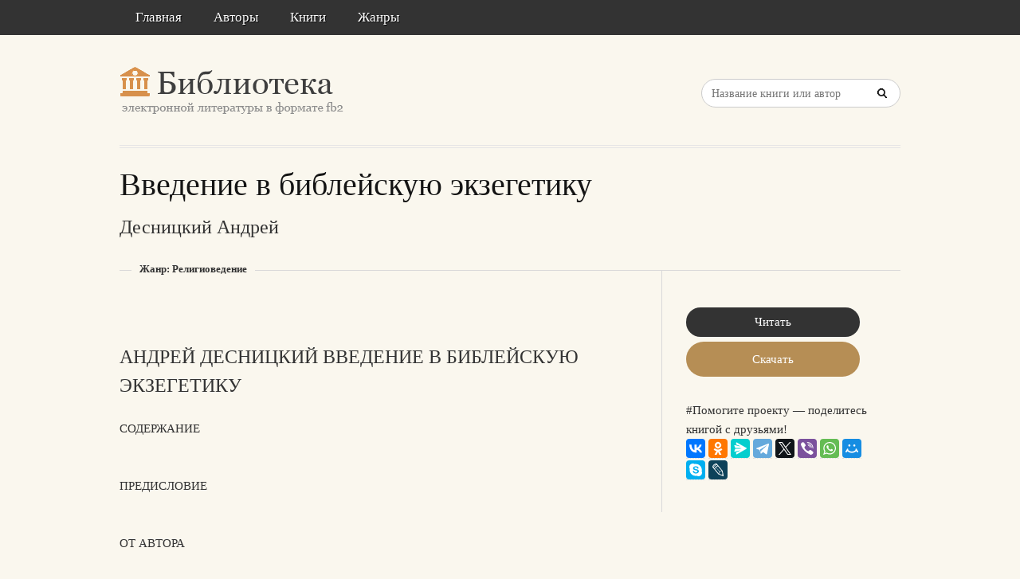

--- FILE ---
content_type: text/html; charset=utf-8
request_url: https://litresp.ru/kniga/ru/%D0%94/desnickij-andrej/vvedenie-v-biblejskuyu-ekzegetiku
body_size: 10046
content:

<!DOCTYPE html>
<html lang="ru">
<head>
<!-- Yandex.Market Widget -->
<script async src="https://aflt.market.yandex.ru/widget/script/api" type="text/javascript"></script>
<script type="text/javascript">
    (function (w) {
        function start() {
            w.removeEventListener("YaMarketAffiliateLoad", start);
            w.YaMarketAffiliate.createWidget({type:"models",
	containerId:"marketWidget2",
	fallback:true,
	params:{clid:13988059,
		erid:"5jtCeReNx12oajvJ3FLJjpJ",
		searchLocalOffersFirst:false,
		searchText:"книги бизнес литература",
		themeRows:1,
		themeId:1 } });
        }
        w.YaMarketAffiliate
            ? start()
            : w.addEventListener("YaMarketAffiliateLoad", start);
    })(window);
</script>
<!-- End Yandex.Market Widget -->



<!-- Yandex.RTB -->
<script>window.yaContextCb=window.yaContextCb||[]</script>
<script src="https://yandex.ru/ads/system/context.js" async></script>


    <meta http-equiv="Content-Type" content="text/html; charset=UTF-8" />
    <meta charset="utf-8" />
    <meta name="viewport" content="width=device-width, initial-scale=1.0" />

    <meta property="og:title" content="Введение в библейскую экзегетику - Андрей Десницкий, скачать книгу бесплатно" />
    <meta property="og:description" content="Скачать книгу в формате fb2: Введение в библейскую экзегетику - Андрей Десницкий, скачать книгу бесплатно" />
    <meta property="og:url" content="http://litresp.ru:80/kniga/ru/%D0%94/desnickij-andrej/vvedenie-v-biblejskuyu-ekzegetiku" />

    <title>Введение в библейскую экзегетику - Андрей Десницкий, скачать книгу бесплатно </title>


<link rel="manifest" href="/manifest.json">
    <link rel="stylesheet" href="/css/style.css" type="text/css" media="all" />
    <script type='text/javascript' src='/scripts/jquery.js'></script>
    <link rel="stylesheet" href="/css/flexslider.css" type="text/css" media="screen" />
    <link rel="stylesheet" href="/css/main.css" type="text/css" />

<link rel="icon" href="/favicon.ico" type="image/x-icon">
    <link href="/favicon.ico" rel="shortcut icon" type="image/x-icon" />



</head>

<body>

    <div id="container">
        <div class="container-wrap">

            <div class="primary_nav_bg clearfix">

                <div class="mega-menu" id="dc_jqmegamenu_widget-2-item">
                    <div class="mega_menu_wrap">



                        <div id="menu-secondary-title" class="currentmenu3">
                            Меню
                        </div>

                        <div class="nav_bg">
                            <ul id="menu-menu" class="mega">
                                <li class="menu-item "><a href="/">Главная</a></li>
                                <li class="menu-item "><a href="/avtori">Авторы</a></li>
                                <li class="menu-item "><a href="/knigi">Книги</a></li>
                                <li class="menu-item "><a href="/zhanri">Жанры</a></li>

                                
                                
                                <li class="menu-item"></li>
                            </ul>
                            <div class="clearfix"></div>
                        </div>
                    </div>
                </div>
            </div>


            <div id="header" class="clearfix">

<div>
    
</div>

<div style="text-align: center;margin-top:5px">






</div>
                <div class="header-wrap">
               

                    <div id="branding">
                        <h1 id="site-title">
                            <a href="/">
                                <img class="logo" src="/images/logo.png" alt="litresp.ru" />
                            </a>
                        </h1>
                    </div><!-- #branding -->

                    <div class="header_right">
                        <div class="widget">
                            <h3 class="widget-title">Название книги</h3>
                            <div class="searchbox">
                                <form method="post" id="searchform" class="search-form" action="/Home/Search">
                                    <input type="text" name="SearchTerm" id="SearchTerm" class="field" placeholder="Название книги или автор">                                  
                                </form>
                            </div>
                        </div>
                    </div>




                </div><!-- .wrap -->


            </div><!-- #header -->


            <div id="main">






                

                    <div class="wrap">




                        


<h1 class="page-title entry-title">Введение в библейскую экзегетику</h1>

        <h2>
            Десницкий  Андрей   
            
        </h2>


<div class="breadcrumb breadcrumbs">
    <div class="breadcrumb-trail">
        <span class="trail-before"></span>
        <span class="trail-end">Жанр: Религиоведение</span>

    </div>
</div>


<div class="content" id="content">
    <div class="hfeed">
        <!--  CONTENT AREA START -->
        <div class="hentry">

            <!-- end .post-image -->
            




<div>
                    <p>﻿ </p>
    </div>
                       







<div>





<div>




                        <h2>АНДРЕЙ ДЕСНИЦКИЙ  ВВЕДЕНИЕ В БИБЛЕЙСКУЮ ЭКЗЕГЕТИКУ</h2>

<div>
                    <p>СОДЕРЖАНИЕ</p>
                    <p>  </p>
                    <p>ПРЕДИСЛОВИЕ</p>
                    <p>  </p>
                    <p>ОТ АВТОРА</p>
                    <p>  </p>
                    <p>ГЛАВА 1. ПРЕДМЕТ БИБЛЕЙСКОЙ ЭКЗЕГЕТИКИ</p>
                    <p>  </p>
                    <p>1.1. &quot;Что означает этот текст?&quot;</p>
                    <p>  </p>
                    <p>1.2. Герменевтические предпосылки экзегетики</p>
                    <p>  </p>
                    <p>1.3. Христианские предпосылки экзегетики</p>
                    <p> </p>
    </div>
                       






                        <h2>ПРЕДИСЛОВИЕ</h2>

<div>
                    <p>Институт перевода Библии с радостью представляет читателю книгу &#171;Введение в библейскую экзегетику&#187;, которая готовилась на протяжении нескольких лет. </p>
                    <p>Эта книга предназначена прежде всего для тех, кто собирается заниматься библейским переводом. Автор книги уже более десяти лет работает в Институте перевода Библии в качестве консультанта; его задача состоит в том, чтобы направлять работу различных переводческих групп и помогать им советами, следя за качеством текста на различных этапах перевода, редактирования, апробации и, наконец, подготовки к публикации. Кроме того, в обязанности консультанта входит и подготовка новых богословских редакторов и других членов переводческих групп к их достаточно своеобразной работе. Каждый черновик, стих за стихом, должен быть тщательно проверен на соответствие оригиналу — эту работу в наших проектах исполняет богословский редактор. Это человек, получивший достаточное образование, чтобы, с одной стороны, читать и анализировать библейский текст в оригинале при помощи всех доступных пособий, а с другой — проверить, насколько точно и доступно выражено значение текста на языке перевода, насколько адекватно библейским реалиям и понятиям подобраны эквиваленты в культуре народа, на язык которого делается перевод. </p>
                    <p>У нас не было подходящего пособия на русском языке, чтобы обучать будущих богословских редакторов анализу библейских текстов, поэтому наш Институт охотно принял предложение Андрея Десницкого создать такое пособие — и вот оно лежит перед нами. Издание разъяснит читателям основы экзегетики, искусства понимания библейских текстов, и, таким образом, поможет нам в подготовке согрудников для наших переводческих проектов. </p>
                    <p>Но книга предназначена не только для богословских редакторов: с уверенностью можно сказать, что она будет интересна всем читателям, которые изучают Библию, а возможно и другие письменные памятники древности. Книга в своем роде уникальна, ведь это не просто еще одно русское издание по вопросам библеистики, а целостный и объемный труд, который может одновременно служить и учебным пособием. Отличается она и от современных западных изданий, посвященных экзегетике. Разумеется, в мире издано уже немало достойных книг на эту тему, но это издание ориентируетс а на русского читателя, оно учитывает русские культурные и религиозные традиции, а также современное состояние библеистики и других гуманитарных наук в России. При этом издание представляет отечественному читателю некоторые важнейшие достижения мировой науки в этой области, опираясь на сведения, которые уже должны быть ему известны. </p>
                    <p>Помимо этого, книга является также введением, которое поможет заинтересованным читателям сориентироваться в более специальной литературе по библейской экзегетике и найти свой собственный путь среди множества существующих методик и подходов. </p>
    </div>
                       






                        <h2>ОТ АВТОРА</h2>

<div>
                    <p>Для кого написана эта книга, в чем ее цель и смысл, почему, наконец, потребовалось писать отдельную книгу на русском языке? Прежде всего, по-видимому, надо ответить на эти вопросы. </p>
                    <p>Идея этой книги возникла, когда ее будущий автор, работавший с переводчиками Библии на разные языки, пришел к простому, но неожиданному для себя выводу. В настоящее время в России существует множество духовных училищ, семинарий, библейских кружков и колледжей разных направлений и разных христианских деноминаций, появляются теологические и религиоведческие факультеты в светских учебных заведениях. Во всех них изучают Библию как один из основных, если не самый основной предмет. Но когда вчерашние студенты берут в руки библейский текст, чтобы перевести его на другой язык или определить его точное значение, перед ними встает огромная проблема: их, оказывается, никогда не учили, как, собственно говоря, проводить экзегетический анализ, т. е., как толковать лежащий перед ними библейский текст, как объяснять его смысл. Им много рассказывали о разных методах и идеях, но едва ли учили применять их на практике. </p>
                    <p>Книга изначально задумывалась как пособие для тех, кто занимается переводом Библии на другие языки, истолковывая точное значение оригинала (если язык перевода неродной, то такой человек будет называться богословским редактором, а если родной, то, скорее всего, он будет переводчиком). Но таких людей, к тому же читающих по- русски, на свете не слишком много, поэтому писать отдельную книгу для них и только для них было бы неразумно. Она — для всех, кто стремится определить точное значение библейского текста. Все мы, в конце концов, занимаемся переводом, когда объясняем тот или иной текст, пусть даже на том же самом языке. Мы пересказываем его другими словами, делаем понятным то, что было скрыто от читателей, и для этого мы сами должны сначала вынести суждение о том, что этот текст значит. </p>
                    <p>На русском языке уже существует несколько кратких пособий</p>
                    <p>[1]</p>
                    <p>, которые дают лишь самое общее представление о том, что такое экзегетика. К тому же они, как правило, предлагают лишь некоторые приемы толкования текста, не объясняя, откуда эти приемы взялись, для чего они нужны и как сочетаются с другими приемами. Порой такие брошюры даже создают ложное ощущение готового алгоритма, который может быть легко применен к любому тексту и даст надежный и повторяемый результат. Но на деле все оказывается далеко не так просто, экзегетика не поддается &#171;технологическим стандартам&#187;, а главное, читатель понимает, что предлагаемые методики базируются на определенном теоретическом основании, которое может быть вполне очевидно автору и совершенно не известно читателю. Особенно велика эта разница, когда такое пособие попадает в руки человека, выросшего в другой культуре, нежели автор пособия (я сужу об этом по собственному опыту). Интуитивно читатель чувствует, что здесь что-то работает не так, как привык он видеть, но что именно не так, насколько этот метод можно применять и как нужно его корректировать в иной среде, иной культуре, иной традиции — все это остается неясным. </p>
                    <p>Речь ведь идет о понимании текста, а не об объективных химических или физических процессах в каком-то теле или веществе, которые могут быть описаны беспристрастными и объективными формулами. Поэтому, например, в очередном введении в экзегетику Нового Завета</p>
    </div>
                       






                        <h2>ГЛАВА 1  ПРЕДМЕТ БИБЛЕЙСКОЙ ЭКЗЕГЕТИКИ</h2>
                        <h2>1.1. ЧТО ОЗНАЧАЕТ ЭТОТ ТЕКСТ?</h2>
                        <h2>1.1.1. Так что же написано в Библии?</h2>

<div>
                    <p>В Библии написано...&#187; — сплошь и рядом можно услышать такие слова. Но откуда мы знаем, что там написано именно то, что утверждается? Ведь изначально эти слова были сказаны на другом языке, в другое время, другим людям — можем ли мы быть уверены, что мы совершенно точно понимаем их значение? О какой Библии мы вообще ведем речь — о русском Синодальном переводе (далее СП)? Кстати, в протестантских и православных изданиях его состав тоже неодинаков. Но, может быть, в оригинале все звучит совсем иначе — по крайней мере, другой перевод в этом месте существенно отличается от СП? </p>
                    <p>Всякий может вырвать цитату из контекста, всякий может ее неретолковать по-своему, и кто нам поручится, что верно именно то понимание, а не это? Одни говорят о строгих научных данных, другие настаивают на авторитете многовековой традиции, третьи следуют собственным внутренним озарениям, четвертые — мнению авторитетного наставника, а есть еще и пятые, и шестые, и какие угодно, и все ссылаются на текст Библии и толкуют его настолько по-разному, что порой возникает вопрос: да есть ли у нее вообще какое-то одно значение? Жили же люди безо всякой экзегетики, и часто хорошо жили, праведной и насыщенной жизнью. </p>
                    <p>Действительно, библейская экзегетика нужна не всем, кто открывает с почтением и интересом толстый том со словом &#171;Библия&#187; на обложке. Может быть, кому-то будет достаточно выводов, сделанных великими людьми прежде него — ведь буквально о каждом стихе Библии написано и сказано невероятно много, и не так уж трудно будет любому читателю найти те слова, которые ему действительно помогут. А кому-то будет проще понимать Библию сердцем, не вникая в различные методы рационального анализа. Вполне возможно, что для такого человека именно это и будет правильным решением. </p>
                    <p>Но эта книга — для тех, кто хочет попробовать разобраться в разных методах анализа библейского текста. Они действительно очень различны, их выбор определяется во многом взглядами, вкусами, желаниями, навыками самого человека. Как правило, невозможно бывает указать здесь на единственно правильный подход, единственно верный вывод. Но можно попробовать показать, как работают эти подходы, на чем они основаны, какова сфера их применимости, к каким они приводят результатам. Выбор все равно останется за человеком, но этот выбор станет более осознанным и грамотным. </p>
                    <p>Так что же там написано в Библии? Вот, например, притча о неверном управителе (Лк 16:1-9)</p>
    </div>
                       






                        <h2>1.1.2. Экзегеза и эйсегеза</h2>

<div>
                    <p>Любой древний текст нуждается в истолковании: читатель ожидает от специалистов неких пояснений и комментариев, раскрывающих точное значение неясных слов и выражений. Но когда этот древний текст получает статус Священного Писания, он обретает новое измерение. Теперь его читатели и почитатели не столько стремятся понять, что значил он когда-то, в момент своего создания, сколько заинтересованы в его применении к своей собственной ситуации. </p>
                    <p>Применительно к Библии такое истолкование обычно называют экзегезой, от др.-греч. εξηγησις &quot;толкование&quot;, букв, &quot;выведение&quot; (смысла из текста). Надо сразу заметить, что экзегеза — далеко не единственный вид толкования, ее иногда противопоставляют эйсегезе, от др.- греч. εισηγησις &quot;введение&quot; (смысла в текст). Говоря очень упрощенно, экзегеза задается вопросом &#171;что на самом деле этот текст имеет в виду&#187;, а эйсегеза — &#171;о чем мы можем подумать в связи в этим текстом&#187;. Эйсегеза — это не только недобросовестное толкование (что тоже не редкость), это и любое переосмысление текста. Часто по такой модели строится проповедь, где библейские персонажи и события становятся поводом для разговора о насущных проблемах современных верующих. </p>
                    <p>Поэтому эйсегеза — это далеко не всегда плохо. Но эта книга имеет дело с экзегезой; теоретические и методологические рассуждения о том, как следует ей заниматься, принято называть экзегетикой. Другое известное слово — герменевтика, или наука истолкования, от др.-греч. ἑρμηνεύω &quot;истолковываю, перевожу&quot;. Часто эти два слова используют как синонимы, но обычно их все-таки разграничивают: экзегетика занимается истолкованием конкретных мест, а герменевтика — обсуждением общих вопросов (как происходит понимание, что на него влияет, какие из этого следуют выводы и т.д.). Такой терминологии мы будем придерживаться и в этой книге. </p>
                    <p>Иногда экзегетикой также называют истолкование текста в его изначальном контексте, т.е. поиски того смысла, который предположительно вкладывал в него автор, а герменевтикой — его прочтение другими аудиториями, т.е. выведение из него новых смыслов. Но в нашей терминологии такой подход следовало бы назвать эйсегетическим, а не герменевтическим. Впрочем, употребление этих терминов в любом случае достаточно условно. </p>
                    <p>Можно ли считать экзегетику наукой? Видимо, до некоторой степени можем: она оперирует объективными данными и ее выводы могут быть проверены критерием фальсифицируемости, т.е. принципиально возможно доказать неправильность тех или иных выводов. Правда, при этом экзегетические выводы практически не бывают верифицируемыми, т.е. невозможно объективно доказать их правоту. Но примерно то же самое можно сказать и о большинстве других гуманитарных наук: история или филология обычно не подразумевают экспериментальной проверки теорий. Зато можно установить, существуют ли факты, принципиально противоречащие данной теории, и если их нет, теория может быть признана имеющей право на существование. </p>
    </div>
                       


    </div>
                       


    </div>
                       




         
        </div>





    </div><!-- .hfeed -->


</div><!-- #content -->


<div id="sidebar-primary" class="sidebar">
    <div id="publisher_latest_posts-4" class="widget widget publisher_latest_posts">
        <div class="widget-wrap widget-inside">


<!-- Yandex.RTB R-A-1583086-1 -->
<div id="yandex_rtb_R-A-1583086-1"></div>
<script>window.yaContextCb.push(()=>{
  Ya.Context.AdvManager.render({
    renderTo: 'yandex_rtb_R-A-1583086-1',
    blockId: 'R-A-1583086-1'
  })
})</script>
               
                <div>

<a class="twitter_title_link follow_us_twitter" href="/chitat/ru/%D0%94/desnickij-andrej/vvedenie-v-biblejskuyu-ekzegetiku" style="width:170px; text-align:center">Читать</a><a class="button" href="/skachat/ru/%D0%94/desnickij-andrej/vvedenie-v-biblejskuyu-ekzegetiku" rel="nofollow" style="width:170px; text-align:center">Скачать</a><br/>



      
<br/>
                #Помогите проекту — поделитесь книгой с друзьями!
                <br />
                <script src="https://yastatic.net/share2/share.js"></script>
<div class="ya-share2" data-curtain data-services="collections,vkontakte,facebook,odnoklassniki,messenger,telegram,twitter,viber,whatsapp,moimir,skype,lj" style="max-width:250px;"></div>


                </div>

   

            


                 </div>





                <div>
                        <div>
                                                           
<ul>

</ul>
                        </div>
                        <div>
                                                           
<ul>

</ul>
                        </div>
                </div>


        </div>
    </div>
</div><!-- #sidebar-primary -->


                    </div><!-- .wrap -->


                </div><!-- #main -->

        </div>


    </div><!-- #container -->




    <div id="footer" class="clearfix" style="margin-bottom:40px">

        <div class="footer-wrap">


            <div class="footer-content">
                <p class="copyright">2025</p>
                <p class="themeby"> Связаться по вопросам размещения книг: <a href="/cdn-cgi/l/email-protection#600c09141205131012152019014e1215" title="Почта"><span class="__cf_email__" data-cfemail="94f8fde0e6f1e7e4e6e1d4edf5bae6e1">[email&#160;protected]</span></a></p>
            </div><!-- .footer-content -->

<div id="marketWidget2"></div>

<!-- Yandex.RTB R-A-1583086-11 -->
<div id="yandex_rtb_R-A-1583086-11"></div>
<script data-cfasync="false" src="/cdn-cgi/scripts/5c5dd728/cloudflare-static/email-decode.min.js"></script><script>
window.yaContextCb.push(() => {
    Ya.Context.AdvManager.render({
        "blockId": "R-A-1583086-11",
        "renderTo": "yandex_rtb_R-A-1583086-11",
        "type": "feed"
    })
})
</script>


        </div><!-- .wrap -->


    </div><!-- #footer -->

    <script type="text/javascript">
        var $mgc = jQuery.noConflict();
        $mgc(document).ready(function () {
            $mgc('#dc_jqmegamenu_widget-2-item .mega').dcMegaMenu({
                rowItems: 3,
                subMenuWidth: '',
                speed: 'fast',
                effect: 'slide',
                event: 'hover',
                fullWidth: true
            });
        });
</script>

    <script src="/scripts/script.js"></script>
<script src="/scripts/cookie.js"></script>
<script src="/scripts/modernizr.js"></script>
<script src="/scripts/jquery.flexslider-min.js"></script>
<script src="/scripts/jquery.megamenu.1.2.js"></script>
<script src="/scripts/jquery.hoverIntent.minified.js"></script>




<script defer src="https://static.cloudflareinsights.com/beacon.min.js/vcd15cbe7772f49c399c6a5babf22c1241717689176015" integrity="sha512-ZpsOmlRQV6y907TI0dKBHq9Md29nnaEIPlkf84rnaERnq6zvWvPUqr2ft8M1aS28oN72PdrCzSjY4U6VaAw1EQ==" data-cf-beacon='{"version":"2024.11.0","token":"eb97d378e981449e9f2e044deb43b374","r":1,"server_timing":{"name":{"cfCacheStatus":true,"cfEdge":true,"cfExtPri":true,"cfL4":true,"cfOrigin":true,"cfSpeedBrain":true},"location_startswith":null}}' crossorigin="anonymous"></script>
</body>

</html>


--- FILE ---
content_type: text/html; charset=utf-8
request_url: https://aflt.market.yandex.ru/widgets/service?appVersion=cbb2c5aaf81add84f39c806bad85369565a64a7c
body_size: 492
content:

        <!DOCTYPE html>
        <html>
            <head>
                <title>Виджеты, сервисная страница!</title>

                <script type="text/javascript" src="https://yastatic.net/s3/market-static/affiliate/2393a198fd495f7235c2.js" nonce="WtAdjsORLdfiX/mlZIQYUA=="></script>

                <script type="text/javascript" nonce="WtAdjsORLdfiX/mlZIQYUA==">
                    window.init({"browserslistEnv":"legacy","page":{"id":"affiliate-widgets:service"},"request":{"id":"1769907927563\u002F47418d0eae65f62c47bd4ecdb8490600\u002F1"},"metrikaCounterParams":{"id":45411513,"clickmap":true,"trackLinks":true,"accurateTrackBounce":true}});
                </script>
            </head>
        </html>
    